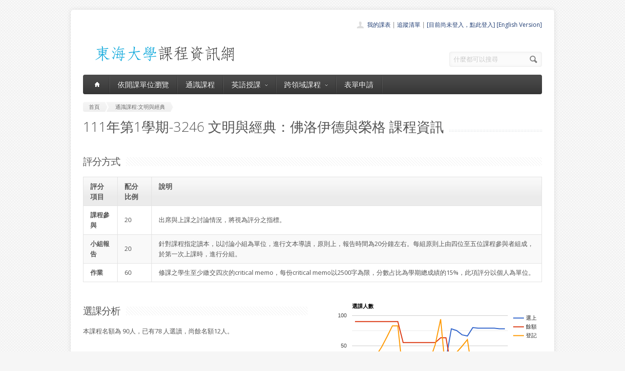

--- FILE ---
content_type: text/html; charset=UTF-8
request_url: https://course.thu.edu.tw/view/111/1/3246/
body_size: 8155
content:
<!DOCTYPE html>
<!--[if lt IE 7 ]><html class="ie ie6" lang="en"> <![endif]-->
<!--[if IE 7 ]><html class="ie ie7" lang="en"> <![endif]-->
<!--[if IE 8 ]><html class="ie ie8" lang="en"> <![endif]-->
<!--[if (gte IE 9)|!(IE)]><!--><html lang="en"> <!--<![endif]-->
<head>

	<!-- Basic Page Needs
  ================================================== -->
	<meta charset="utf-8">
	<title>東海課程-通識課程:文明與經典文明與經典：佛洛伊德與榮格(林峯燦老師1111-3246) </title>
	<meta name="description" content="如果說靈魂關乎人類對外在世界的感知，也涉及對內在世界的反省，那麼對比起1800年與1900年的歐洲，人類的靈魂，無論在個人或集體層次上，確實面臨極大的危機與挑戰。與其說，這種危機或挑戰是根源於人類本身的缺陷（或說”發現靈魂存在著許多裂縫”，又或者”發現靈魂裡存有陰暗之處”），不如說，發現所謂的靈魂其實不過是記憶的產物，而記憶的總和在漫長人生理路裡只不過占去極少的比例，才是上述危機與挑戰的根源。換言之，當近乎反射的心理操作、無意識，或是有意或無意的失憶，占去人類生活的大半部分，重新反省人類究竟為何，重新理解個體究竟包含何種特徵，甚至重新開啟文明起源的討論，似乎成了迫切但無可避免的知識追尋。或許，正是在追尋與質議的崎嶇過程之間，靈魂這個古老的概念最終顯得如此的不合時宜，甚至為某些知識人所棄置。相較起靈魂概念所歷經的變局，類似的轉變也可以在許多現象或概念上發現，諸如，性別、勞動、權威、美德、文化底蘊。
迄今，將上述變革視為”現代性所帶來的巨變”是常見的說法，但是相關論斷常過於強調以下面向：首先，現代性所帶來的變革既是光明，也是進步的；其促成人們得以身處在直線進步的發展路徑上，最終獲得解放與自由。其次，現代性所立基的變革條件或動力來源大多屬於社會結構屬性的，例如，民主化、資本主義、民族國家 …等。最後，現代性所遭遇的最大敵人莫過於某種不理性或非理性。然而，上述這種說法或只觸及歷史或知識的表面結構，因而忽略了一個更加基本且值得商榷的問題，亦即當人性之中的善與惡僅論及人類處於清醒或理性的狀態，而這種清醒狀態不僅特定，也相對有限：一方面既孤處在偌大的無意識或失憶之中，另一方面又不時遭遇到無意識或失憶所發起的挑戰，無意識與失憶的東西總是想方設法回到清醒的世界。於是，在清醒與無意識之間，在理性與失憶之間，身處於現代的人類最終擺盪出超乎善與惡的軌跡，甚至撞擊出超乎所謂人性所可能包含的圖像。
參照上述，我們能發現，無論是Freud(1856-1939)或Jung(1875-1961)，甚至是兩位作者所相應的文化運動（指精神分析運動），某一程度上，都展現出另一種特殊但值得深究的現代性體驗與現代性觀察（從日常生活中，從瑣碎的事務裡，探索現代性對人性所造成的諸種正面或負面的效果，甚至嘗試尋獲人類解放與自我啟蒙的可能道路）。 於此，本課程嘗試藉由導讀Freud與Jung兩人的若干經典作品，重新估量現代性所帶來的諸多變革。當然，作品的導讀總是脫離不了以下三個問題：首先，這兩位作者如何在彼此交揉又相互分離的生命軌跡中，緩緩地道出他們各自窺探到的世界與其中的變革。其次，兩人如何借用精神分析的基本用語，並佐以來自於其他領域或學科的概念，描述、分析，同時診斷時代變化所引發的諸種現象。最後，如果說分析與診斷的確無法窮盡這兩人的思想歷程，那麼他們又各自提出何種療癒計畫，既能改變時代，也可治療因時代變革所誘發的病症。
本課程的預期目標，透過此課程的初步規劃，本課程嘗試達成的效果不外乎三個面向：
一是，修課學生可以理解兩位20世紀初期之重要作者及其作品，並藉此掌握相關的文化、歷史脈絡，進而理解不同作者與相應之文化思潮如何想像現代性。
其次，修課學生可藉由修課過程，初步掌握兩位作者及其相關之文化思潮的基本討論脈絡（尤其之於今日的專業研究）。
最後，修課學生也能通過上課與作業繳交，養成發問與質疑的思考習慣。
就實際課程安排而言，整個學期的課程將分成兩個部分，上半學期主要導讀Freud的著作，而後半學期則針對Jung的作品。重要且具有代表性的作品將分別安排於個別週次。不同週次的安排順序乃兼顧以下兩個原則：一是，依照時間序列的象度，同時考量兩人各自的學思歷程與生命發展軌跡。另一則是，將兩人的思想變革與特定作品安置回去更大的文化運動（指，精神分析運動），並且利用兩人實際的知識交鋒情況，凸顯出不同作品之間的同與異，以及相似與差異之外的文化/知識氛圍。
本課程除了導讀兩位作者的特定作品以外，還將於不同週次，陸續針對特定的現象與特定議題，提供簡略但相對輻輳的簡介，例如：19世紀以降歐洲社會所遭遇到的文化、社會變革；性解放與現代性學研究的發展；無意識或潛意識的漫長發現過程；集體無意識與集體潛意識的爭議；精神疾病的現代分類體系及其歷史演進；精神分析對於宗教、神話與文明概念的諸多論證。透過對於上述議題或現象的簡介，我們不僅可以掌握這兩位作者在特定作品中所呈現的知識態度，也能夠更清楚地理解到，精神分析運動作為現代性的主要思潮是如何觀察、分析並介入當時的社會生活。某個程度上，有了不同的切入角度與相應的背景知識，當我們重新閱讀這兩位作者的特定作品時，或許能夠窺見另一種關於現代性的爭議與想像。">
	<meta name="author" content="東海大學">
<meta property="og:image" content="http://course.service.thu.edu.tw/fbog.jpg" /><meta property="og:title" content="東海課程-通識課程:文明與經典文明與經典：佛洛伊德與榮格(林峯燦老師1111-3246) " /><meta property="og:description" content="如果說靈魂關乎人類對外在世界的感知，也涉及對內在世界的反省，那麼對比起1800年與1900年的歐洲，人類的靈魂，無論在個人或集體層次上，確實面臨極大的危機與挑戰。與其說，這種危機或挑戰是根源於人類本身的缺陷（或說”發現靈魂存在著許多裂縫”，又或者”發現靈魂裡存有陰暗之處”），不如說，發現所謂的靈魂其實不過是記憶的產物，而記憶的總和在漫長人生理路裡只不過占去極少的比例，才是上述危機與挑戰的根源。換言之，當近乎反射的心理操作、無意識，或是有意或無意的失憶，占去人類生活的大半部分，重新反省人類究竟為何，重新理解個體究竟包含何種特徵，甚至重新開啟文明起源的討論，似乎成了迫切但無可避免的知識追尋。或許，正是在追尋與質議的崎嶇過程之間，靈魂這個古老的概念最終顯得如此的不合時宜，甚至為某些知識人所棄置。相較起靈魂概念所歷經的變局，類似的轉變也可以在許多現象或概念上發現，諸如，性別、勞動、權威、美德、文化底蘊。
迄今，將上述變革視為”現代性所帶來的巨變”是常見的說法，但是相關論斷常過於強調以下面向：首先，現代性所帶來的變革既是光明，也是進步的；其促成人們得以身處在直線進步的發展路徑上，最終獲得解放與自由。其次，現代性所立基的變革條件或動力來源大多屬於社會結構屬性的，例如，民主化、資本主義、民族國家 …等。最後，現代性所遭遇的最大敵人莫過於某種不理性或非理性。然而，上述這種說法或只觸及歷史或知識的表面結構，因而忽略了一個更加基本且值得商榷的問題，亦即當人性之中的善與惡僅論及人類處於清醒或理性的狀態，而這種清醒狀態不僅特定，也相對有限：一方面既孤處在偌大的無意識或失憶之中，另一方面又不時遭遇到無意識或失憶所發起的挑戰，無意識與失憶的東西總是想方設法回到清醒的世界。於是，在清醒與無意識之間，在理性與失憶之間，身處於現代的人類最終擺盪出超乎善與惡的軌跡，甚至撞擊出超乎所謂人性所可能包含的圖像。
參照上述，我們能發現，無論是Freud(1856-1939)或Jung(1875-1961)，甚至是兩位作者所相應的文化運動（指精神分析運動），某一程度上，都展現出另一種特殊但值得深究的現代性體驗與現代性觀察（從日常生活中，從瑣碎的事務裡，探索現代性對人性所造成的諸種正面或負面的效果，甚至嘗試尋獲人類解放與自我啟蒙的可能道路）。 於此，本課程嘗試藉由導讀Freud與Jung兩人的若干經典作品，重新估量現代性所帶來的諸多變革。當然，作品的導讀總是脫離不了以下三個問題：首先，這兩位作者如何在彼此交揉又相互分離的生命軌跡中，緩緩地道出他們各自窺探到的世界與其中的變革。其次，兩人如何借用精神分析的基本用語，並佐以來自於其他領域或學科的概念，描述、分析，同時診斷時代變化所引發的諸種現象。最後，如果說分析與診斷的確無法窮盡這兩人的思想歷程，那麼他們又各自提出何種療癒計畫，既能改變時代，也可治療因時代變革所誘發的病症。
本課程的預期目標，透過此課程的初步規劃，本課程嘗試達成的效果不外乎三個面向：
一是，修課學生可以理解兩位20世紀初期之重要作者及其作品，並藉此掌握相關的文化、歷史脈絡，進而理解不同作者與相應之文化思潮如何想像現代性。
其次，修課學生可藉由修課過程，初步掌握兩位作者及其相關之文化思潮的基本討論脈絡（尤其之於今日的專業研究）。
最後，修課學生也能通過上課與作業繳交，養成發問與質疑的思考習慣。
就實際課程安排而言，整個學期的課程將分成兩個部分，上半學期主要導讀Freud的著作，而後半學期則針對Jung的作品。重要且具有代表性的作品將分別安排於個別週次。不同週次的安排順序乃兼顧以下兩個原則：一是，依照時間序列的象度，同時考量兩人各自的學思歷程與生命發展軌跡。另一則是，將兩人的思想變革與特定作品安置回去更大的文化運動（指，精神分析運動），並且利用兩人實際的知識交鋒情況，凸顯出不同作品之間的同與異，以及相似與差異之外的文化/知識氛圍。
本課程除了導讀兩位作者的特定作品以外，還將於不同週次，陸續針對特定的現象與特定議題，提供簡略但相對輻輳的簡介，例如：19世紀以降歐洲社會所遭遇到的文化、社會變革；性解放與現代性學研究的發展；無意識或潛意識的漫長發現過程；集體無意識與集體潛意識的爭議；精神疾病的現代分類體系及其歷史演進；精神分析對於宗教、神話與文明概念的諸多論證。透過對於上述議題或現象的簡介，我們不僅可以掌握這兩位作者在特定作品中所呈現的知識態度，也能夠更清楚地理解到，精神分析運動作為現代性的主要思潮是如何觀察、分析並介入當時的社會生活。某個程度上，有了不同的切入角度與相應的背景知識，當我們重新閱讀這兩位作者的特定作品時，或許能夠窺見另一種關於現代性的爭議與想像。" /><meta property="og:image:height" content="200" /><meta property="og:image:width" content="200" /><meta property="og:url" content="https://course.thu.edu.tw/view/111/1/3246/" />
	<!-- Mobile Specific Metas
  ================================================== -->
	<meta name="viewport" content="width=device-width, initial-scale=1, maximum-scale=1">

	<!-- CSS
  ================================================== -->
	<link rel="stylesheet" href="/stylesheets/skeleton.css">
	<link rel="stylesheet" href="/stylesheets/style.css">

	<link href='https://fonts.googleapis.com/css?family=Open+Sans:300italic,400italic,600italic,400,300,600' rel='stylesheet' type='text/css'>	

	<!-- JS
  ================================================== -->

    <!-- jQuery -->
    <script src="//ajax.googleapis.com/ajax/libs/jquery/1.9.1/jquery.min.js"></script>

	<script type="text/javascript" src="/js/jquery.easing.1.3.js"></script>
	<script type="text/javascript" src="/js/common.js"></script>

	<!--[if lt IE 9]>
		<script src="http://html5shim.googlecode.com/svn/trunk/html5.js"></script>
	<![endif]-->


	<!-- Favicons
	================================================== -->
	<link rel="shortcut icon" href="/images/favicon.png">
	<style>
	a,a:visited, a:hover  { color: #213e74 }
	a.button, a.button_hilite { color: #fff}
    .swal2-title {font-family: arial,"Microsoft JhengHei","微軟正黑體",sans-serif !important;}
        .deptlist .button { font-size: 9pt; padding: 3pt}
        .b .currcode { font-size:14pt}
    </style>
</head>
<body >
  <div id="wrapper">
  
	<div class="container">
	
		<div class="header clearfix row">
			<div class="eight columns header_left">
				<a href="/index"><img src="/images/logob.png"/></a>
			</div>
			<div class="eight columns">
				<div class="header_right">
					<div class="header_contacts clearfix">
                        <div class="header_people"><a href="/view-mycourse">我的課表</a> | <a href="/view-myping">追蹤清單</a> | <a href="/oauthlogin">[目前尚未登入，點此登入]</a>                         <a href="/lang_set/en_US">[English Version]</a>                        </div>

					</div>
					<div class="header_soc_search clearfix">
						<div class="header_search">
							<form class="search" action="/search/" method="get">
								<button class="button_search"></button>
                                <input type="hidden" name="year" value="114">
                                <input type="hidden" name="term" value="2">
								<input name="s" id="s" type="text" value="什麼都可以搜尋" onclick="this.value ='';"></span>
							</form>
						</div>

					</div>				
				</div>
			</div>
		</div>
		</div><div class="container" id="content">
		
		<!-- Main Navigation -->
		<div class="row no_bm">
			<div class="dark_menu sixteen columns">
				<div id="menu">
					<ul>
						<li><a href="/index"><span class="home_icon"></span></a></li>
			<!--		  	<li><a href="/index">首頁</a></li> -->
					    <li><a href="/view-dept/111/1/">依開課單位瀏覽</a></li>
							<li><a href="/view-ge/111/1/">通識課程</a>
							</li>
                                       <li><a href="#">英語授課<span></span></a>
                            <div>
                                <ul>
                                    <li><a href="/eng-substitute"><span>英文替代課程</span></a></li>
                                    <li><a href="/eng-pro"><span>英語授課課程</span></a></li>
  <li><a href="/view-dept/111/1/S27/"><span>大一英文</span></a></li>
  <li><a href="/view-dept/111/1/S39"><span>大二英文</span></a></li>
  <li><a href="/view-dept/111/1/S36"><span>興趣選修英文</span></a></li>
                                </ul>
                            </div>
                        </li>

 			
		    <li><a href="#">跨領域課程<span></span></a>
                            <div>
                                <ul>
                                    <li><a href="https://course.thu.edu.tw/view-taica/"><span>TAICA課程專區</span></a></li>
                                    <li><a href="https://cross.service.thu.edu.tw/curr-b"><span>輔系</span></a></li>
                                    <li><a href="https://cross.service.thu.edu.tw/curr-a"><span>雙主修</span></a></li>
                                    <li><a href="https://cross.service.thu.edu.tw/curr-c"><span>學分學程</span></a></li>
                                </ul>
                            </div>
                        </li>
                        <li><a href="/apply">表單申請</a></li>
							<li></li>
                        <!--    <li><a href="/view-mywill">志願管理</a></li>
                            <li></li>-->
                        <!--<li><a href="/contact">聯絡我們</a></li>-->
					</ul>
				</div>
				
				
				<select id="select_menu" onchange="location = this.value">
			  		<option value="">※※手機介面，請按此選擇功能※※</option>
			        <option value="/index">首頁</option>
			        <option value="/view-dept">依開課單位瀏覽</option>
					<option value="/view-ge">通識課程</a></option>
					<option value="/view-ge/111/1/S01">├通識人文</a></option>
					<option value="/view-ge/111/1/S02">├通識自然</a></option>
					<option value="/view-ge/111/1/S03">├通識社會</a></option>
					<option value="/view-ge/111/1/S38">通識跨領域</a></option>
                    <option value="/cross">跨領域課程(輔系、雙主修、學分學程)</option>					<option value="/apply">表單申請</option>
					<option value="/eng-substitute">英文替代課程</option>
					<option value="/view-mywill">志願管理</option>
                </select>
						
			</div>
		</div>
		<!-- Main Navigation::END -->

		<div id="mainContent" >
		

<div class="row">
    <div class="sixteen columns">
        <div class="breadcrumb">
            <a href="/" class="first_bc"><span>首頁</span></a>
            <a href="/view-dept/111/1/S38"
               class="last_bc"><span>通識課程:文明與經典</span></a>
        </div>
        <div class="page_heading"><h1>111年第1學期-3246 文明與經典：佛洛伊德與榮格                課程資訊</h1></div>
            </div>
</div>
<div class="row">
    
    <div class="sixteen columns">
        <h2 class="title"><span>評分方式</span></h2>

        <table class="aqua_table" width="100%">
            <tbody>
            <tr>
                <th class="b">評分項目</th>
                <th>配分比例</th>
                <th>說明</th>
            </tr>
                                <tr >
                        <td class="b">課程參與</td>
                        <td>20</td>
                        <td>出席與上課之討論情況，將視為評分之指標。</td>

                    </tr>
                                    <tr class='odd'>
                        <td class="b">小組報告</td>
                        <td>20</td>
                        <td>針對課程指定讀本，以討論小組為單位，進行文本導讀，原則上，報告時間為20分鐘左右。每組原則上由四位至五位課程參與者組成，於第一次上課時，進行分組。</td>

                    </tr>
                                    <tr >
                        <td class="b">作業</td>
                        <td>60</td>
                        <td>修課之學生至少繳交四次的critical memo，每份critical memo以2500字為限，分數占比為學期總成績的15%，此項評分以個人為單位。</td>

                    </tr>
                        </table>
    </div>
</div>
<div class="row">
    <div class="eight columns">
        <h2 class="title"><span>選課分析</span></h2>
        <p>本課程名額為 90人，已有78            人選讀，尚餘名額12人。
            <BR><BR></BR>登入後可進行最愛課程追蹤 [<a href='/oauthlogin/'>按此登入</a>]。    </div>

    <div class="eight columns" id="chart_div" style="max-width:100%">
    </div>
</div>
<div class="row">
    <div class="three columns">
        <h2 class="title">授課教師</h2>


        <a href=/view-teacher-profile/fengtsan class=''>林峯燦</a> <a href=/view-teacher-profile/ class=''></a>    </div>
    <div class="thirteen columns">
        <h2 class="title"><span>教育目標</span></h2>
        <p>如果說靈魂關乎人類對外在世界的感知，也涉及對內在世界的反省，那麼對比起1800年與1900年的歐洲，人類的靈魂，無論在個人或集體層次上，確實面臨極大的危機與挑戰。與其說，這種危機或挑戰是根源於人類本身的缺陷（或說”發現靈魂存在著許多裂縫”，又或者”發現靈魂裡存有陰暗之處”），不如說，發現所謂的靈魂其實不過是記憶的產物，而記憶的總和在漫長人生理路裡只不過占去極少的比例，才是上述危機與挑戰的根源。換言之，當近乎反射的心理操作、無意識，或是有意或無意的失憶，占去人類生活的大半部分，重新反省人類究竟為何，重新理解個體究竟包含何種特徵，甚至重新開啟文明起源的討論，似乎成了迫切但無可避免的知識追尋。或許，正是在追尋與質議的崎嶇過程之間，靈魂這個古老的概念最終顯得如此的不合時宜，甚至為某些知識人所棄置。相較起靈魂概念所歷經的變局，類似的轉變也可以在許多現象或概念上發現，諸如，性別、勞動、權威、美德、文化底蘊。
迄今，將上述變革視為”現代性所帶來的巨變”是常見的說法，但是相關論斷常過於強調以下面向：首先，現代性所帶來的變革既是光明，也是進步的；其促成人們得以身處在直線進步的發展路徑上，最終獲得解放與自由。其次，現代性所立基的變革條件或動力來源大多屬於社會結構屬性的，例如，民主化、資本主義、民族國家 …等。最後，現代性所遭遇的最大敵人莫過於某種不理性或非理性。然而，上述這種說法或只觸及歷史或知識的表面結構，因而忽略了一個更加基本且值得商榷的問題，亦即當人性之中的善與惡僅論及人類處於清醒或理性的狀態，而這種清醒狀態不僅特定，也相對有限：一方面既孤處在偌大的無意識或失憶之中，另一方面又不時遭遇到無意識或失憶所發起的挑戰，無意識與失憶的東西總是想方設法回到清醒的世界。於是，在清醒與無意識之間，在理性與失憶之間，身處於現代的人類最終擺盪出超乎善與惡的軌跡，甚至撞擊出超乎所謂人性所可能包含的圖像。
參照上述，我們能發現，無論是Freud(1856-1939)或Jung(1875-1961)，甚至是兩位作者所相應的文化運動（指精神分析運動），某一程度上，都展現出另一種特殊但值得深究的現代性體驗與現代性觀察（從日常生活中，從瑣碎的事務裡，探索現代性對人性所造成的諸種正面或負面的效果，甚至嘗試尋獲人類解放與自我啟蒙的可能道路）。 於此，本課程嘗試藉由導讀Freud與Jung兩人的若干經典作品，重新估量現代性所帶來的諸多變革。當然，作品的導讀總是脫離不了以下三個問題：首先，這兩位作者如何在彼此交揉又相互分離的生命軌跡中，緩緩地道出他們各自窺探到的世界與其中的變革。其次，兩人如何借用精神分析的基本用語，並佐以來自於其他領域或學科的概念，描述、分析，同時診斷時代變化所引發的諸種現象。最後，如果說分析與診斷的確無法窮盡這兩人的思想歷程，那麼他們又各自提出何種療癒計畫，既能改變時代，也可治療因時代變革所誘發的病症。
本課程的預期目標，透過此課程的初步規劃，本課程嘗試達成的效果不外乎三個面向：
一是，修課學生可以理解兩位20世紀初期之重要作者及其作品，並藉此掌握相關的文化、歷史脈絡，進而理解不同作者與相應之文化思潮如何想像現代性。
其次，修課學生可藉由修課過程，初步掌握兩位作者及其相關之文化思潮的基本討論脈絡（尤其之於今日的專業研究）。
最後，修課學生也能通過上課與作業繳交，養成發問與質疑的思考習慣。
就實際課程安排而言，整個學期的課程將分成兩個部分，上半學期主要導讀Freud的著作，而後半學期則針對Jung的作品。重要且具有代表性的作品將分別安排於個別週次。不同週次的安排順序乃兼顧以下兩個原則：一是，依照時間序列的象度，同時考量兩人各自的學思歷程與生命發展軌跡。另一則是，將兩人的思想變革與特定作品安置回去更大的文化運動（指，精神分析運動），並且利用兩人實際的知識交鋒情況，凸顯出不同作品之間的同與異，以及相似與差異之外的文化/知識氛圍。
本課程除了導讀兩位作者的特定作品以外，還將於不同週次，陸續針對特定的現象與特定議題，提供簡略但相對輻輳的簡介，例如：19世紀以降歐洲社會所遭遇到的文化、社會變革；性解放與現代性學研究的發展；無意識或潛意識的漫長發現過程；集體無意識與集體潛意識的爭議；精神疾病的現代分類體系及其歷史演進；精神分析對於宗教、神話與文明概念的諸多論證。透過對於上述議題或現象的簡介，我們不僅可以掌握這兩位作者在特定作品中所呈現的知識態度，也能夠更清楚地理解到，精神分析運動作為現代性的主要思潮是如何觀察、分析並介入當時的社會生活。某個程度上，有了不同的切入角度與相應的背景知識，當我們重新閱讀這兩位作者的特定作品時，或許能夠窺見另一種關於現代性的爭議與想像。<BR></p>

            </div>
</div>

<div class="row">
    <!-- Featured Texts Section -->
    <div class="sixteen columns">
        <h2 class="title"><span>課程資訊</span></h2>
        <div class="h10"></div>
    </div>
    <div class="row section_featured_texts">
        <div class="column one-third">
            <span class="icon big_pencil"></span>
            <h3>基本資料</h3>
            <p>必修課，學分數：3-0                <BR>
                上課時間：一/9,10,11[H207]<BR>
                修課班級：共必修1-4<BR>
                修課年級：年級以上<BR>
                選課備註：            </p>
        </div>
        <div class="column one-third">
            <span class="icon big_profile"></span>
            <h3>教師與教學助理</h3>
            <p>授課教師：<a href=/view-teacher-profile/fengtsan class=''>林峯燦</a> <a href=/view-teacher-profile/ class=''></a><BR>大班TA或教學助理：尚無資料<BR>
                Office Hour星期一  16:00-17:00</p>
        </div>
        <div class="column one-third">
            <span class="icon big_screen"></span>
            <h3>授課大綱</h3>
            <p>授課大綱：<a href="http://desc.ithu.tw/111/1/3246" class="button button_hilite" target=_blank>開啟授課大綱(授課計畫表)</a><BR>(開在新視窗)
            </p>
        </div>
    </div>

    <div class="sixteen columns">
        <h2 class="title"><span>參考書目</span></h2>
        <p>Freud, Sigmund. (2004). 弗洛依德文集，八卷。長春：長春出版社。<br />
<br />
Jung, C. G. (2011). 榮格文集，九卷。北京：國際文化出版公司。 </p>
    </div>

    <div class="sixteen columns">
        <h2 class="title"><span>開課紀錄</span></h2>
        <p>您可查詢過去本課程開課紀錄。
    <a href="/course-profile/03e84">文明與經典：佛洛伊德與榮格歷史開課紀錄查詢</a></p>
    </div>

    <!-- <div class="sixteen columns">
         <h2 class="title"><span>本學期其他系所類似課程</span></h2>-->
    </div>
<script type="text/javascript" src="https://www.google.com/jsapi"></script>
<script type="text/javascript">
    google.load("visualization", "1", {packages: ["corechart"]});
    google.setOnLoadCallback(drawChart);

    function drawChart() {

        var data = google.visualization.arrayToDataTable([
            ['資料日期', '選上', '餘額', '登記'],

            ['6/13',  0, 90, 0],
['6/15',  0, 90, 16],
['6/21',  0, 90, 30],
['6/23',  0, 90, 33],
['6/24',  0, 90, 34],
['6/26',  0, 90, 48],
['6/29',  0, 90, 65],
['7/04',  0, 90, 83],
['7/05',  0, 90, 83],
['7/08',  35, 55, 0],
['8/23',  35, 55, 0],
['8/25',  35, 55, 0],
['8/29',  35, 55, 0],
['9/01',  35, 55, 0],
['9/06',  35, 55, 26],
['9/07',  35, 55, 52],
['9/08',  27, 63, 94],
['9/09',  27, 63, 0],
['9/11',  78, 12, 6],
['9/12',  75, 15, 39],
['9/13',  68, 22, 49],
['9/15',  66, 24, 60],
['9/19',  80, 10, 0],
['9/22',  79, 11, 0],
['9/26',  79, 11, 0],
['9/30',  79, 11, 0],
['10/05',  79, 11, 0],
['10/11',  78, 12, 0],
['11/15',  78, 12, 0],
        ]);

        var options = {
            title: '選課人數'
        };

        var chart = new google.visualization.LineChart(document.getElementById('chart_div'));
        chart.draw(data, options);
    }
</script>

</div>
</div>

        </div>

		
	</div>
	<!-- Footer -->
	<div id="footer" class="container">
		<div class="row footer_inside">
		  <div class="six columns">
		    <h3>關於課程資訊網</h3>
		    <p>課程資訊網將作為學生查詢課程資訊與搭配之助教、大班教學助理等相關資源之整合入口。</p>
		  </div>
		  <div class="four columns">
		    <h3 class="margined_left">站內連結</h3>
		    <ul class="margined_left">
		    	<li><a href="/index">首頁</a></li>
				<li><a href="/view-dept">開課單位一覽</a></li>
                <li><a href="/view-ge">通識課程一覽</a></li>
		    </ul>
              <ul class="margined_right">
                  <li><a href="/cross">跨領域課程</a></li>
                  <li><a href="/apply">表單申請</a></li>
                  <li><a href="/opendata">開放資料</a></li>
                  <li><a href="/view-dept-teacher">教師清單</a></li>
              </ul>
		  </div>
		  <div class="four columns">
		  	<h3>聯絡我們</h3>
		  	<div class='icon_phone' title='Phone'>(04)2359 0121 轉 22302</div>
		    <div class='icon_mail' title='Email'>course@thu.edu.tw</div>
		    <div class='icon_loc' title='Location'>教務處註課組</div>
		    
		  	<div class='clear'></div>
		  	<div class='h10'></div>
		
		  </div> 
	  </div> 
	  <div class="clear"></div>
	  <div class="footer_btm">
	  	<div class="footer_btm_inner"> 	  	
	  
		  	<div id="powered"><a href="http://www.thu.edu.tw" target="_blank">東海大學</a> 版權所有 &copy; 2015 - 2026 &nbsp; | &nbsp; <a href="http://www.thu.edu.tw" target="_blank">東海大學</a> &nbsp;| &nbsp; <a href="http://itservice.thu.edu.tw" target="_blank">電算中心</a> &nbsp; | &nbsp; <a href="http://academic.thu.edu.tw" target="_blank">教務處</a> &nbsp; | &nbsp; 0.2114s | C 2</div>
		</div>	  
	  </div>
	</div>
	<!-- Footer::END -->
	
  </div>
<script type="text/javascript" src="/js/retina.min.js"></script>
<!-- Global site tag (gtag.js) - Google Analytics -->
<script async src="https://www.googletagmanager.com/gtag/js?id=UA-58450458-2"></script>
<script>
    window.dataLayer = window.dataLayer || [];
    function gtag(){dataLayer.push(arguments);}
    gtag('js', new Date());

    gtag('config', 'UA-58450458-2');
</script>
<script src="/js/intercooler-1.2.3.min.js" type="text/javascript"></script>
  <link href="//cdn.jsdelivr.net/npm/@sweetalert2/theme-bootstrap-4/bootstrap-4.css" rel="stylesheet">
  <script src="//cdn.jsdelivr.net/npm/sweetalert2@11"></script>
<script>
    const Toast = Swal.mixin({
        toast: true,
        position: 'top',
        showConfirmButton: false,
        timer: 10000,
        timerProgressBar: true,
        didOpen: (toast) => {
            toast.addEventListener('mouseenter', Swal.stopTimer)
            toast.addEventListener('mouseleave', Swal.resumeTimer)
        }
    })
    const Modal = Swal.mixin({
        position: 'center',
        showConfirmButton: true,
        timer: 10000,
        timerProgressBar: true,
        didOpen: (toast) => {
            toast.addEventListener('mouseenter', Swal.stopTimer)
            toast.addEventListener('mouseleave', Swal.resumeTimer)
        }
    })
</script>
</body>
</html>
